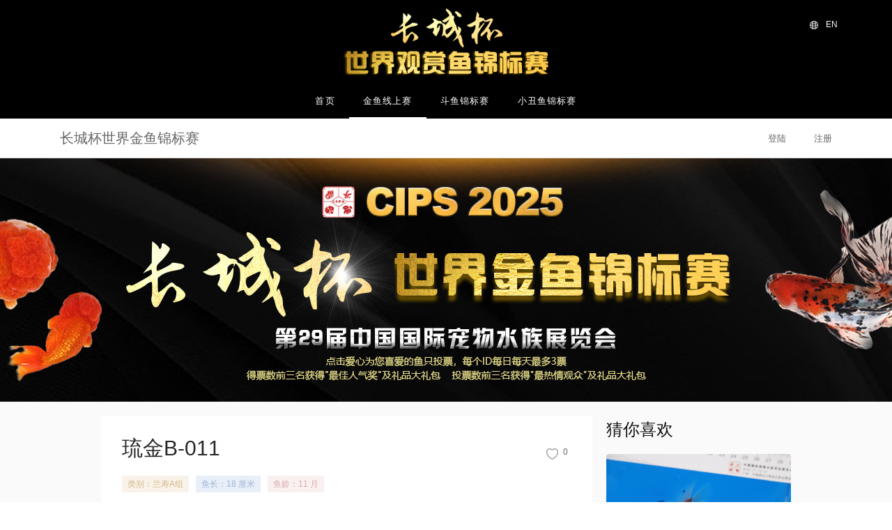

--- FILE ---
content_type: text/html;charset=UTF-8
request_url: https://member.chgie.com/goldfish/info.htm?id=394
body_size: 7934
content:
<!DOCTYPE html>
<html lang="en">

<head>
    <meta charset="UTF-8">
    <meta name="viewport" content="width=device-width, initial-scale=1.0">
    <link rel="icon" href="//sc.chgie.com/cips/favicon.ico" type="image/ico" />
	<link rel="shortcut icon" href="//sc.chgie.com/cips/favicon.ico" />
	<link rel="bookmark icon" href="//sc.chgie.com/cips/favicon.ico" />
    <title>鱼赛-琉金B-011</title>
    <link rel="stylesheet" href="//sc.chgie.com/aqua/aquacn2021/css/style.css">
    <link rel="stylesheet" href="//sc.chgie.com/aqua/aquacn2021/css/matchdetail.css">
    <link rel="stylesheet" href="//sc.chgie.com/aqua/aquacn2021/css/layer_content.css">
    <link rel="stylesheet" type="text/css" href="//sc.chgie.com/sc/chgie/js/layui2.5.6/css/layui.css" />
	<script type="text/javascript">

		//var goldfishClass=new Array("请选择","鲫形鱼组","狮头A组","狮头B组","琉金组","兰寿A组","兰寿B组","鹤顶红组","龙睛组","龙睛蝶尾A组","龙睛蝶尾B组","水泡眼组","虎头组","猫狮组","丹凤组","鹅头组","绒球组","珍珠鳞组","开放组");
		//var goldfishClass=new Array("请选择","鲫形鱼组","狮头A组","狮头B组","琉金组","兰寿A组","兰寿B组","鹤顶红组","龙睛组","龙睛蝶尾A组","龙睛蝶尾B组","水泡眼组","虎头组","猫狮组","丹凤组","鹅头组","绒球组","珍珠鳞组","开放组");
		// eventId==28  var goldfishClass=new Array("请选择","鲫形鱼组","狮头A组","狮头B组","短尾狮组","琉金组","兰寿A组","兰寿B组","鹤顶红组","龙睛组","龙睛蝶尾组","水泡眼组","虎头组","蛋凤组","鹅头组","绒球组","珍珠鳞组","开放组");
		var goldfishClass=new Array("请选择","鲫形鱼组","狮头A组","狮头B组","短尾狮组","琉金组","兰寿A组","兰寿B组","鹤顶红组","龙睛组","龙睛蝶尾组","水泡眼组","虎头组","蛋凤组","鹅头组","绒球组","珍珠鳞组","开放组");
	</script>
</head>
<body>
    <header class="header">
        <div class="header_box">
            <div class="menuicon" id="spMenuOpen">
                <div><span class="top"></span><span class="middle"></span><span class="bottom"></span></div>
            </div>
            <h1 class="header_box_tit">
                <a class="header_tit_logo" href="//2021.aqua.cipscom.com/"><img src="//sc.chgie.com/aqua/aquacn2021/images/logo.png" /></a>
                <a class="header_tit_logo_mini" href="//2021.aqua.cipscom.com/"><img src="//sc.chgie.com/aqua/aquacn2021/images/logo-mini.png" /></a>
            </h1>
            <nav class="header__inner__sub-nav">
                <ul>
                    <li class="header__inner__sub-nav__lang">
                        <div class="header__inner__sub-nav__lang__current">
                            <a href="//aquaen.cipscom.com/">
                                <img src="//sc.chgie.com/aqua/aquacn2021/images/lang.png" class="icon" />
                                <span>EN</span>
                            </a>
                        </div>
                    </li>
                </ul>
            </nav>
        </div>
        <nav class="header__nav" id="fixMenu">
            <div class="header__nav__hide">
                <a href="/">
                    <img src="//sc.chgie.com/aqua/aquacn2021/images/logo-mini.png" />
                </a>
            </div>
            <ul>
				<li>
					<a href="//2021.aqua.cipscom.com/">首页</a>
				</li>
				<li>
					<a href="/goldfish/index.htm?eventId="  class="current">金鱼线上赛</a>
				</li>
				<li>
					<a href="https://member.chgie.com/acs/event/info.htm?id=33" class="cicie-sub-ddown">斗鱼锦标赛</a>
				</li>
				<li>
					<a href="https://member.chgie.com/acs/event/info.htm?id=35" class="cicie-sub-ddown">小丑鱼锦标赛</a>
				</li>
				
            </ul>
        </nav>
    </header>
    <div class="sp-menu">
        <div class="sp-menu__footer">
            <div class="sp-menu__footer__box sp-menu__footer__box--lang" style="margin-bottom: 0;border-bottom: 1px solid #333;">
                <div class="current">
                	<a href="/login.htm?r=/goldfish/index.htm?eventId=22">登陆</a>
                </div>
                <div class="lang-link">
                    <a href="/register.htm?r=/goldfish/index.htm?eventId=22">注册</a>
                </div>
            </div>
        </div>
        <div class="sp-menu__inner">
			<!-- div class="sp-menu__inner__contents">
				<div class="sp-menu__inner__contents__box__content">
					<a href="/goldfish/index.htm?eventId="   class="cicie-sub-ddown">金鱼线上赛</a>
				</div>
			</div>
			<div class="sp-menu__inner__contents">
				<div class="sp-menu__inner__contents__box__content">
					<a href="//2021.aqua.cipscom.com/longyu.htm"   class="cicie-sub-ddown">龙鱼锦标赛</a>
				</div>
			</div>
			<div class="sp-menu__inner__contents">
				<div class="sp-menu__inner__contents__box__content">
					<a href="//2021.aqua.cipscom.com/huyu.htm"   class="cicie-sub-ddown">世界虎鱼锦标赛</a>
				</div>
			</div>
			<div class="sp-menu__inner__contents">
				<div class="sp-menu__inner__contents__box__content">
					<a href="//2021.aqua.cipscom.com/hongyu.htm"   class="cicie-sub-ddown">魟鱼锦标赛</a>
				</div>
			</div>
			<div class="sp-menu__inner__contents">
				<div class="sp-menu__inner__contents__box__content">
					<a href="//2021.aqua.cipscom.com/kongqueyu.htm"   class="cicie-sub-ddown">孔雀鱼锦标赛</a>
				</div>
			</div>
			<div class="sp-menu__inner__contents">
				<div class="sp-menu__inner__contents__box__content">
					<a href="//2021.aqua.cipscom.com/douyu.htm"   class="cicie-sub-ddown">斗鱼锦标赛</a>
				</div>
			</div>
			<div class="sp-menu__inner__contents">
				<div class="sp-menu__inner__contents__box__content">
					<a href="//2021.aqua.cipscom.com/yixingyu.htm"   class="cicie-sub-ddown">异型鱼锦标赛</a>
				</div>
			</div>
			<div class="sp-menu__inner__contents">
				<div class="sp-menu__inner__contents__box__content">
					<a href="//2021.aqua.cipscom.com/guanshangxia.htm"   class="cicie-sub-ddown">观赏虾锦标赛</a>
				</div>
			</div-->
			<div class="sp-menu__inner__contents">
				<div class="sp-menu__inner__contents__box__content">
					<a href="/goldfish/index.htm?eventId="   class="cicie-sub-ddown">金鱼线上赛</a>
				</div>
			</div>
			<div class="sp-menu__inner__contents">
				<div class="sp-menu__inner__contents__box__content">
					<a href="https://member.chgie.com/acs/event/info.htm?id=33"   class="cicie-sub-ddown">斗鱼锦标赛</a>
				</div>
			</div>
			<div class="sp-menu__inner__contents">
				<div class="sp-menu__inner__contents__box__content">
					<a href="https://member.chgie.com/acs/event/info.htm?id=35"   class="cicie-sub-ddown">小丑鱼锦标赛</a>
				</div>
			</div>
        </div>
        <div class="sp-menu__footer">
            <div class="sp-menu__footer__box sp-menu__footer__box--lang">
                <div class="current">
                    <img src="//sc.chgie.com/aqua/aquacn2021/images/lang.png" class="icon" />
                    <span>中文</span>
                </div>
                <div class="lang-link">
                    <a href="//aquaen.cipscom.com/">ENGLISH</a>
                </div>
            </div>
        </div>
    </div>

    <div id="second-nav">
        <ul>
            <li>
                <h2>长城杯世界金鱼锦标赛</h2>
            </li>
            <li><a href="/login.htm?r=/goldfish/index.htm?eventId=22" data-bcup-haslogintext="no">登陆</a></li>
            <li><a href="/register.htm?r=/goldfish/index.htm?eventId=22" data-bcup-haslogintext="no">注册</a></li>
        </ul>
    </div>

	<div class="contents">
		<div class="mainarea">
			<div class="seeventbox">
			    <div class="eventcont">
			        <div class="banner" style="background: #000 url('//sc.chgie.com/aqua/aquacn2021/images/se_ban_jinyu_bg.jpg') center center no-repeat;">
					    <!-- <img src="//sc.chgie.com/u/cms/aquacn/202403/111449288bka.jpg" /> -->
					    <img src="//sc.chgie.com/u/cms/aquacn/202506/16105540j64t.jpg" />
					</div>
				</div>
			</div>
		</div>
	</div>

    <div class="match_box">
        <div class="matchcont_box">
            <!-- 主内容 -->
            <div class="matchcont">
                <div class="title">
                    <div class="thd">
                        <h2>琉金B-011</h2>
                        <div class="t pop_layer">
                            <a href="javascript:;" class="pop_clickbox">
                                <i class="icon_box icon_like" title="投票"></i>
                                <i class="icon_box icon_likeed" title="取消投票"></i>
                                <span id="userVotes">0</span>
                            </a>
                            <!-- <p class="like"><i class="i-icon icon-like" data-pid="14335"></i><span class="num">0</span></p> -->
                        </div>
                    </div>
                    <div class="tag">
                        <span>类别：<script type="text/javascript">document.write(goldfishClass[6])</script></span>
                        <span>鱼长：18 厘米</span>
                        <span>鱼龄：11 月</span>
                    </div>
                </div>

                <!-- <div class="intro">
                    <div class="bd">
                        <p>文字介绍文字介绍文字介绍文字介绍文字介绍文字介绍文字介绍文字介绍文字介绍文字介绍文字介绍文字介绍文字介绍文字介绍</p>
                        <p>文字介绍文字介绍文字介绍文字介绍文字介绍文字介绍文字介绍文字介绍文字介绍文字介绍文字介绍文字介绍文字介绍文字介绍文字介绍文字介绍文字介绍文字介绍文字介绍文字介绍文字介绍文字介绍文字介绍文字介绍文字介绍文字介绍文字介绍文字介绍文字介绍文字介绍文字介绍文字介绍文字介绍文字介绍文字介绍文字介绍文字介绍文字介绍文字介绍文字介绍文字介绍文字介绍文字介绍文字介绍文字介绍文字介绍文字介绍文字介绍文字介绍文字介绍文字介绍文字介绍文字介绍文字介绍文字介绍文字介绍文字介绍文字介绍文字介绍文字介绍文字介绍文字介绍文字介绍文字介绍文字介绍文字介绍文字介绍文字介绍文字介绍文字介绍文字介绍文字介绍文字介绍文字介绍文字介绍文字介绍文字介绍文字介绍文字介绍文字介绍文字介绍文字介绍文字介绍文字介绍文字介绍文字介绍文字介绍文字介绍文字介绍文字介绍文字介绍文字介绍文字介绍文字介绍文字介绍文字介绍文字介绍文字介绍文字介绍文字介绍文字介绍文字介绍文字介绍文字介绍文字介绍文字介绍文字介绍文字介绍文字介绍文字介绍文字介绍文字介绍文字介绍文字介绍文字介绍文字介绍文字介绍文字介绍文字介绍文字介绍文字介绍文字介绍文字介绍文字介绍文字介绍文字介绍</p>
                    </div>
                </div> -->

                <div class="box-center">
                    <video width="100%" height="" muted="muted" autoplay="autoplay" controls="controls" src="//sc.chgie.com/eims/upload/202111/23210455ulob.mp4" __idm_id__="162369537"></video>
                    <img src="//sc.chgie.com/eims/upload/202111/23210433shf2.jpg" alt="">
                    <img src="//sc.chgie.com/eims/upload/202111/232104334ndj.jpg" alt="">
                    <img src="//sc.chgie.com/eims/upload/202111/23210433hrby.jpg" alt="">
                    <img src="//sc.chgie.com/eims/upload/202111/23210433rfxz.jpg" alt="">
                    <!-- <p>文字介绍文字介绍文字介绍</p> -->
                </div>
                <!-- <div class="eventvote">
                    <div class="eventvotecon">
                        <form action="" class="layui-form">
                            <input type="checkbox" name="like[write]" lay-skin="primary" title="最佳头型">
                            <input type="checkbox" name="like[read]" lay-skin="primary" title="最佳身型">
                            <input type="checkbox" name="like[game]" lay-skin="primary" title="最佳纹路">
                            <input type="checkbox" name="like[color]" lay-skin="primary" title="最佳颜色">
                            <p><button type="button" class="layui-btn updatebt">立即投票</button></p>
                        </form>
                    </div>
                </div> -->
            </div>

            <!-- 侧边 -->
            <div class="match_sidebar">

                <div class="self-info">

                    <div class="">
                        <div class="group_hd">
                            <h2 class="group_title">猜你喜欢</h2>
                        </div>
                        <div class="group_bd cf">
                            <div class="group_itembox pic_short">
								<!-- <div class="list_item">
                                    <a href="https://online.cipscom.com/" target="_blank" class="itemimg">
                                        <img class="itemimg_pc" data-original="//aqua.cipscom.com/u/cms/aquacn2021/202111/04143242icik.jpg" src="//aqua.cipscom.com/u/cms/aquacn2021/202111/04143242icik.jpg" alt="线上展会 11月17-20日   style="display: block;">
                                        <div class="item_group">线上展会 11月17-20日</div>
                                    </a>
                                </div> -->
                                <div class="list_item">
                                    <a href="info.htm?id=23" class="itemimg">
                                        <img class="itemimg_pc" data-original="//sc.chgie.com/eims/upload/202110/240939116eru.jpeg" alt="水泡-002" video="//sc.chgie.com/eims/upload/202110/24093926yv6x.mp4">
                                        <div class="item_group"><script type="text/javascript">document.write(goldfishClass[13])</script>：水泡-002</div>
                                    </a>
                                    <div class="txt_two">
                                        <a href="info.htm?id=23" class="item_title title_two bold" title="水泡-002">水泡-002</a>
                                    </div>
                                </div>
                                <div class="list_item">
                                    <a href="info.htm?id=42" class="itemimg">
                                        <img class="itemimg_pc" data-original="//sc.chgie.com/eims/upload/202110/25185400gcst.jpeg" alt="绒球-006" video="//sc.chgie.com/eims/upload/202110/25185422crnx.mp4">
                                        <div class="item_group"><script type="text/javascript">document.write(goldfishClass[17])</script>：绒球-006</div>
                                    </a>
                                    <div class="txt_two">
                                        <a href="info.htm?id=42" class="item_title title_two bold" title="绒球-006">绒球-006</a>
                                    </div>
                                </div>
                                <div class="list_item">
                                    <a href="info.htm?id=58" class="itemimg">
                                        <img class="itemimg_pc" data-original="//sc.chgie.com/eims/upload/202110/31092239gelt.jpg" alt="兰寿A-004" video="//sc.chgie.com/eims/upload/202110/31092544rlmu.mp4">
                                        <div class="item_group"><script type="text/javascript">document.write(goldfishClass[11])</script>：兰寿A-004</div>
                                    </a>
                                    <div class="txt_two">
                                        <a href="info.htm?id=58" class="item_title title_two bold" title="兰寿A-004">兰寿A-004</a>
                                    </div>
                                </div>
                                <div class="list_item">
                                    <a href="info.htm?id=63" class="itemimg">
                                        <img class="itemimg_pc" data-original="//sc.chgie.com/eims/upload/202111/01073940ovli.jpg" alt="兰寿B-003" video="//sc.chgie.com/eims/upload/202111/01074032b75e.mp4">
                                        <div class="item_group"><script type="text/javascript">document.write(goldfishClass[12])</script>：兰寿B-003</div>
                                    </a>
                                    <div class="txt_two">
                                        <a href="info.htm?id=63" class="item_title title_two bold" title="兰寿B-003">兰寿B-003</a>
                                    </div>
                                </div>
                                <div class="list_item">
                                    <a href="info.htm?id=68" class="itemimg">
                                        <img class="itemimg_pc" data-original="//sc.chgie.com/eims/upload/202111/01211720zx6x.jpg" alt="兰寿B-007" video="//sc.chgie.com/eims/upload/202111/01211808nips.mp4">
                                        <div class="item_group"><script type="text/javascript">document.write(goldfishClass[12])</script>：兰寿B-007</div>
                                    </a>
                                    <div class="txt_two">
                                        <a href="info.htm?id=68" class="item_title title_two bold" title="兰寿B-007">兰寿B-007</a>
                                    </div>
                                </div>
                            </div>
                        </div>
                    </div>

                </div>
            </div>
            <!--侧边结束-->
        </div>
    </div>
    <div class="match_botton">
    </div>
    <footer class="footer">
        <div class="footer__copyrights">
            <div class="footer_copyrights">
                <small>©2026 长城国际展览有限责任公司</small>
            </div>
        </div>
        <div class="footer__under">
            <div class="footer__under__inner">
                <a href="//2021.aqua.cipscom.com/">
                    <img src="//sc.chgie.com/aqua/aquacn2021/images/logo-mini.png">
                </a>
                <small><span><a href="//www.cipscom.com/">©CIPS2026</a></span><span><a href="//www.chgie.com/">©GIE</a></span></small>
            </div>
        </div>
    </footer>
    
</body>
<script src="//sc.chgie.com/cips/js/jquery.min.js"></script>
<script src="//sc.chgie.com/aqua/aquacn2021/js/jquery.lazyload.min.js"></script>
<script type="text/javascript" src="//sc.chgie.com/chgieAdmin/layui/layui.js?t=1"></script>
<script src="//sc.chgie.com/aqua/aquacn2021/js/script.js" charset="utf-8"></script> 

<script>
    var wid=394;
    var eventId=22;
    var userVotes=0
    layui.use(['layer', 'laydate', 'form'], function() {
        var layer = layui.layer,
            form = layui.form,
            laydate = layui.laydate;
        form.render();
        jQuery(".updatebt").click(function() {

            layer.confirm('每天最多给三个参赛者投票，确认抽票吗？', {
                icon: 3,
                title: '提示'
            }, function(index) {
                //do something
                layer.close(index);
                layer.msg('投票成功！');
            });
        });
        
        jQuery(".icon_like").click(function() {
			layer.confirm('投票需要会员登录', {btn: ['确认', '取消']}, function(index, layero){
				location.href="/login.htm?r="+location.pathname+location.search;
			});
			return false;
			jQuery.ajax({type: 'POST',url: '/acs/userVote/vote.htm',data: {votes:wid,eventId:eventId},async: false,dataType:'text',
  				success: function (rs) {
  					if(rs=='limit'){
  						layer.msg('您今天已经投完三票，请明天再来！');
  						return false;
  					}
  					if(rs=='success'){
				        $("icon_like").show();
				        $("icon_likeed").hide();
						$(".pop_clickbox").addClass("pop_clickboxed");
						userVotes=userVotes+1;
						$("#userVotes").text(userVotes);
						
						layer.msg('感谢您的投票！');
  		          	}
  				}
  		  	});
        });
        
        jQuery(".icon_likeed").click(function() {
			layer.confirm('投票需要会员登录', {btn: ['确认', '取消']}, function(index, layero){
				location.href="/login.htm?r="+location.pathname+location.search;
			});
			return false;
			layer.confirm('已经为它投票了，确定取消吗？', {icon: 3, title:'要取消投票吗？'}, function(index){
				jQuery.ajax({type: 'POST',url: '/acs/userVote/cancel.htm',data: {votes:wid,eventId:eventId},async: false,dataType:'text',
	  				success: function (rs) {
	  					if(rs=='success'){
	  						layer.close(index);
    				        $("icon_likeed").show();
    				        $("icon_like").hide();
							$(".pop_clickbox").removeClass("pop_clickboxed");
							userVotes=userVotes-1;
							$("#userVotes").text(userVotes);
	  		          	}
	  				}
	  		  	});
			});
        });
    });
</script>
<script>
    $(".pop_layer_bd").hover(function() {}, function() {
        $(".pop_layer_bd").removeClass("ani_pop_layer_hover");
        $(".pop_layer_bd").removeAttr("style");
    });

    $(function() {
        $("img.itemimg_pc").lazyload({
            placeholder: "[data-uri]",
            //用图片提前占位
            // placeholder,值为某一图片路径.此图片用来占据将要加载的图片的位置,待图片加载时,占位图则会隐藏
            effect: "fadeIn"
        });
        $("icon_likeed").hide();
    });
</script>


</html>

--- FILE ---
content_type: text/css
request_url: https://sc.chgie.com/aqua/aquacn2021/css/style.css
body_size: 8462
content:
html{background-color:#fff;color:#666;_text-overflow:ellipsis;font-size:62.5%}*{margin:0;padding:0}body,button,input,select,textarea{font:12px/1.5 numFont, PingFangSC-Regular, Tahoma, Microsoft Yahei, sans-serif;_font-size:62.5%}a{text-decoration:none;cursor:pointer}a:active,a:visited{outline:0 none}a:hover{outline:0 none;text-decoration:none}b,cite,code,em,i,small,th{font-size:1em;font-style:normal;font-weight:500}button,input,select,textarea{box-sizing:content-box;outline:0 none;font-size:1em}button,input[type=button],input[type=submit]{border:0;background-color:transparent;cursor:pointer}button::-moz-focus-inner,button::-moz-focus-outer,input::-moz-focus-inner,input::-moz-focus-outer{margin:0;padding:0;border:0}input[type=search]{-webkit-appearance:textfield}input:focus::-webkit-input-placeholder{color:transparent}input::-ms-clear{display:none}textarea{overflow-y:auto;resize:vertical}table{border-collapse:collapse;border-spacing:0}th{text-align:inherit}fieldset,iframe,img{border:0}img{-ms-interpolation-mode:bicubic;display:inline-block}img::shadow div{border:none !important}iframe{display:block}ol,ul{list-style:none}li{vertical-align:top}q:after,q:before{content:""}.cf:after,.cf:before{display:table;content:""}.cf:after{clear:both}.cf{*zoom:1}body{word-break:break-all}a{color:#111}a:active,a:hover{color:#ff5c38}.none{display:none !important}.hidden{visibility:hidden}.clear{height:0;clear:both;font-size:0}.clearfix{*zoom:1}.clearfix:after,.clearfix:before{display:table;content:" "}.clearfix:after{clear:both}.hl{color:#ff5c38}.mask_layer{z-index:999;position:fixed;_position:absolute;top:0;left:0;width:100%;height:100%;background:#000;filter:alpha(opacity=50);opacity:0.5}@-webkit-keyframes fadeIn{0%{opacity:0}to{opacity:1}}@keyframes fadeIn{0%{opacity:0}to{opacity:1}}@media (-ms-high-contrast: none), screen and (-ms-high-contrast: active){a:active{background-color:transparent}}@media (max-width: 1789px){body{min-width:1580px}}@media (max-width: 1549px){body{min-width:1260px}}@media (max-width: 1280px){body{min-width:1030px}}@media (max-width: 768px){body{min-width:320px}}@-webkit-keyframes headNavShow{0%{max-height:230px}to{max-height:830px}}@keyframes headNavShow{0%{max-height:230px}to{max-height:830px}}article,aside,details,figcaption,figure,footer,header,main,menu,nav,section{display:block}summary{display:block;display:list-item}small{font-size:80%}[hidden],template{display:none}abbr[title]{border-bottom:1px dotted;text-decoration:none}a{background-color:transparent;-webkit-text-decoration-skip:objects}a:active,a:hover{outline-width:0}code,kbd,pre,samp{font-family:monospace, monospace}b,strong{font-weight:bolder}dfn{font-style:italic}mark{background-color:#ff0;color:#000}sub{font-size:75%;line-height:0;position:relative}sup{font-size:75%;line-height:0;position:relative;top:-0.5em}input{border-radius:0}[aria-controls],[role=button],[type=button],[type=reset],[type=submit],button{cursor:pointer}[aria-disabled],[disabled]{cursor:default}[type=number]{width:auto}[type=search]{-webkit-appearance:textfield;outline-offset:-2px}[type=search]::-webkit-search-cancel-button,[type=search]::-webkit-search-decoration{-webkit-appearance:none}textarea{overflow:auto;resize:vertical}.slick-list,svg:not(:root){overflow:hidden}button,input,optgroup,select,textarea{font:inherit}optgroup{font-weight:700}[type=button]::-moz-focus-inner,[type=reset]::-moz-focus-inner,[type=submit]::-moz-focus-inner,button::-moz-focus-inner{border-style:0;padding:0}[type=button]::-moz-focus-inner,[type=reset]::-moz-focus-inner,[type=submit]::-moz-focus-inner,button:-moz-focusring{outline:ButtonText dotted 1px}[type=reset],[type=submit],button,html [type=button]{-webkit-appearance:button}button,select{text-transform:none}button,input,select,textarea{background-color:transparent;border-style:none;color:inherit}select::-ms-expand{display:none}select::-ms-value{color:currentColor}legend{border:0;color:inherit;display:table;max-width:100%;white-space:normal}::-webkit-file-upload-button{-webkit-appearance:button;font:inherit}img{border-style:none}html{font-size:62.75%}::-moz-selection,::selection{background:#009395;color:#fff}body{padding:0;margin:0;max-width:100vw;overflow-x:hidden;background:#f5f5f5;word-wrap:break-word;font-weight:500;font-family:PingHei, STHeitiSC-Light, "Helvetica Neue", Helvetica, Arial, "Microsoft yahei", "微软雅黑", "Lucida Grande", "Lucida Sans Unicode", Verdana, sans-serif}.tag,.tags a{font-family:"Yu Gothic", Hiragino Kaku Gothic ProN, Arial, Meiryo, sans-serif}*{-webkit-box-sizing:content-box;box-sizing:content-box}#second-nav,.detail,.slide-menu,.sp-menu,footer,header{-webkit-box-sizing:border-box;box-sizing:border-box}#second-nav *,.detail *,.slide-menu *,.sp-menu *,footer *,header *{-webkit-box-sizing:border-box;box-sizing:border-box}li{display:block}@media (min-width: 1000px){.pc_none{display:none}}@media (max-width: 1000px){html.shop__map{height:100%;overflow:hidden}body{min-width:0}body.shop__map{height:100%;overflow:hidden}header{z-index:1;position:relative}.tab_none{display:none}#global{min-width:0 !important}}.info{display:flex;-ms-flex-pack:justify;justify-content:space-between;-ms-flex-wrap:wrap;flex-wrap:wrap;-webkit-box-align:center;-ms-flex-align:center;align-items:center;padding:10px 0}.favo{display:-webkit-box;display:-ms-flexbox}.info .author{display:-webkit-box;display:-ms-flexbox;display:flex;-webkit-box-align:center;-ms-flex-align:center;align-items:center;color:#5c5c5c;font-size:13px;font-size:1.3rem}.info .author img{margin-right:12px;border-radius:100%}@media (max-width: 600px){.info .author{font-size:11px;font-size:1.1rem}.info .author img{margin-right:6px;width:30px;height:30px}}.favo{display:flex;-ms-flex-pack:justify;justify-content:space-between;-webkit-box-align:center;-ms-flex-align:center;align-items:center}.favo svg{fill:#ed4453;width:15px;height:15px;margin-right:4px}.header{position:relative;z-index:1100}.header a:hover{color:#fff}@media (max-width: 1000px){.header{position:fixed;left:0;top:0;width:100%;z-index:1100}}.header_box{position:relative;display:-webkit-box;display:-ms-flexbox;display:flex;-webkit-box-pack:center;-ms-flex-pack:center;justify-content:center;-webkit-box-align:center;-ms-flex-align:center;align-items:center;height:120px;background-color:#000}@media (max-width: 1000px){.header_box{height:62px;background-color:rgba(0,0,0,0.95)}}.header_box_tit{position:static;width:auto;margin:auto}.header_box_tit a{display:block}.header_box_tit svg{display:block;fill:#fff;width:118px;height:36px}.header_box_tit .header_tit_logo{display:block}.header_box_tit .header_tit_logo_mini{display:none}@media (max-width: 1000px){.header_box_tit .header_tit_logo{display:none}.header_box_tit .header_tit_logo_mini{display:block}}.header__inner__sub-nav{position:absolute;top:0;right:28px}.header__inner__sub-nav>ul{display:-webkit-box;display:-ms-flexbox;display:flex}.header__inner__sub-nav>ul li{position:relative}.header__inner__sub-nav>ul li a,.header__inner__sub-nav>ul li span{color:white;font-size:12px;text-decoration:none;display:inline-block;padding:14px 28px}.header__inner__sub-nav>ul li div{color:white;font-size:12px;text-decoration:none;display:inline-block;padding:14px 0}@media (max-width: 1000px){.header__inner__sub-nav{display:none}.header__inner__sub-nav{position:absolute;top:0;right:0}}.header__inner__sub-nav>ul li.header__inner__sub-nav__lang span{padding:0 8px;vertical-align:top}.header__inner__sub-nav__lang{display:-webkit-box;display:-ms-flexbox;display:flex;-webkit-box-align:center;-ms-flex-align:center;align-items:center;position:relative;cursor:pointer}.header__inner__sub-nav__lang img.icon{width:12px;height:12px}.header__inner__sub-nav__lang img.toggle{width:8px;height:4px;position:absolute;top:50%;right:6px;-webkit-transform:translateY(-50%);transform:translateY(-50%);fill:transparent;stroke:#fff}.header__inner__sub-nav__lang form select{display:block;padding-top:0;padding-bottom:0;margin-left:12px;padding-right:24px;position:relative;z-index:2;color:#666;font-size:11px;font-size:1.1rem}.header__inner__sub-nav__lang .header__inner__sub-nav__lang__current{padding-left:14px;padding-right:14px}@media (max-width: 1000px){.header__inner__sub-nav__lang img.icon{display:none}.header__inner__sub-nav__lang .header__inner__sub-nav__lang__current{padding-right:8px;padding-top:21px}}.header__nav{background-color:#000}@media (max-width: 1000px){.header__nav{display:none}}.header__nav__hide,.header__nav__hide__lang,.header__nav__hide__search{display:none}.header__nav__hide a{display:block}.header__nav ul{display:-webkit-box;display:-ms-flexbox;-webkit-box-pack:center}.header__nav.fixed{display:-webkit-box;display:-ms-flexbox;-webkit-box-pack:center;display:flex;-ms-flex-pack:center;justify-content:center;-webkit-box-align:center;-ms-flex-align:center;align-items:center;position:fixed;left:0;top:0;width:100%;z-index:1200;border:none}.header__nav.fixed .header__nav__hide{display:block;margin-right:20px}.header__nav ul{display:flex;-ms-flex-pack:center;justify-content:center;-webkit-box-align:center;-ms-flex-align:center;align-items:center}.header__nav ul li a{display:-webkit-box;display:-ms-flexbox;display:flex;-webkit-box-pack:center;-ms-flex-pack:center;justify-content:center;-webkit-box-align:center;-ms-flex-align:center;align-items:center;height:50px;padding:0 20px;color:#fff;text-decoration:none;font-size:13px;font-size:1.3rem;font-family:sans-serif;letter-spacing:.09em;position:relative;text-align:center}.header__nav ul li a:after{content:"";width:100%;height:0;background-color:#fff;position:absolute;left:0;bottom:0;display:block}.header__nav ul li a.current:after,.header__nav ul li a.open:after,.header__nav ul li a:hover:after{height:2px}.header__nav ul li .en{width:100%;position:absolute;display:block;color:#fff}.header__nav ul li .ja{width:100%;position:absolute;display:block;color:#fff;opacity:0;color:#fff;font-size:.9em;letter-spacing:0}@media (max-width: 1000px){.header__nav.fixed{display:none}}@media (max-width: 1000px){.header__nav.fixed .header__nav__hide{display:none}}#global #first ul{font-size:0;line-height:0;padding:0;list-style-type:none}#global #first ul li{font-size:0;line-height:0;padding:0;list-style-type:none}.header__nav ul li a:hover .en{opacity:0}.header__nav ul li a:hover .ja{opacity:1}.header__nav ul li svg{fill:#fff}.header__nav ul li button svg{fill:transparent;stroke:#fff}.img-box__label,.slide-menu .title-box,.text-box{font-family:sans-serif}a img{border:none}@media (max-width: 1000px){.menuicon{position:absolute;left:15px;top:20px}.menuicon div{display:block;width:20px;height:18px;position:relative}.menuicon div span{background:#fff;display:inline-block;vertical-align:middle;height:2px;width:20px;border-radius:3px;position:absolute;top:50%;left:0;-webkit-transform:translateY(-50%);transform:translateY(-50%);-webkit-transition:all .25s linear;transition:all 0.25s linear}.menuicon div span.top{top:0;-webkit-transform:translateY(0);transform:translateY(0)}.menuicon div span.bottom{top:auto;bottom:0;-webkit-transform:translateY(0);transform:translateY(0)}.menuicon.anim span.top{top:50%;-webkit-transform:translateY(-50%) rotate(45deg);transform:translateY(-50%) rotate(45deg)}.menuicon.anim span.middle{opacity:0;-webkit-transform:translate(-100%, -50%);transform:translate(-100%, -50%)}.menuicon.anim span.bottom{top:auto;bottom:50%;-webkit-transform:translateY(50%) rotate(-45deg);transform:translateY(50%) rotate(-45deg)}}.footer__under,.sp-menu__inner__contents__box__content a:after{background-position:center;background-repeat:no-repeat}#link_holiday,#staff_area{min-width:1020px}.sp-menu{visibility:hidden;background-color:#1a1a1a;color:#fff;position:fixed;top:62px;left:0;height:calc(100vh - 50px);width:100%;overflow-x:hidden;overflow-y:scroll;z-index:2100}.sp-menu.open{visibility:visible}.sp-menu a,.sp-menu span{color:#fff;text-decoration:none;font-size:14px;font-size:1.4rem}.sp-menu__inner__contents__title{border-bottom:1px solid #333;font-size:14px;font-size:1.4rem;position:relative;padding:20px 24px}@media (max-width: 600px){.sp-menu__inner__contents__title{padding-left:12px;padding-right:12px;font-family:"Yu Gothic", Hiragino Kaku Gothic ProN, Arial, Meiryo, sans-serif}}.footer__copyrights__inner small,.footer__sns-links__title,.footer__under__inner small{font-family:sans-serif}.sp-menu__inner__contents__title:after,.sp-menu__inner__contents__title:before{content:"";display:block;background-color:#fff;position:absolute;top:50%;right:24px;-webkit-transform:translateY(-50%);transform:translateY(-50%);-webkit-transform-origin:center;transform-origin:center;width:2px;height:11px;-webkit-transition:all .25s linear;transition:all 0.25s linear}.sp-menu__inner__contents__title:after{-webkit-transform:translateY(-50%) rotate(90deg);transform:translateY(-50%) rotate(90deg)}.sp-menu__inner__contents__title.anim{background-color:#333}.sp-menu__inner__contents__title.anim:before{-webkit-transform:translateY(-50%) rotate(90deg);transform:translateY(-50%) rotate(90deg)}.sp-menu__inner__contents__title.anim:after{opacity:0}.sp-menu__inner__contents__title svg{width:176.67px;height:18.8px;fill:#fff}.sp-menu__inner__contents__title span{display:inline-block;margin-left:10px;font-size:10px;font-size:1rem}.sp-menu__inner__contents__box__content a{display:block;position:relative;border-bottom:1px solid #333;padding:20px 24px}.sp-menu__inner__contents__box__content a:after{content:"";display:block;width:8px;height:14px;position:absolute;top:50%;right:20px;background-size:contain;-webkit-transform:translateY(-50%);transform:translateY(-50%)}@media (max-width: 600px){.sp-menu__inner__contents__box__content a{padding-left:12px;padding-right:12px}}.sp-menu__inner__contents__box__content--slide{padding-top:20px;padding-left:24px;padding-right:24px}.sp-menu__inner__contents__box__content--slide .text-box{font-size:13px;font-size:1.3rem;line-height:1.6rem;margin-bottom:0}.sp-menu__inner__contents__box__content--slide .time-box{font-size:9px;font-size:.9rem;letter-spacing:.15rem;margin-top:8px;color:#999}.sp-menu__inner__contents__box__content--slide .link{margin-left:-24px;margin-right:-24px}.sp-menu__inner__contents__box__content--slide .link__button{width:100%}.sp-menu__inner__contents__box__content--slide>.swiper-scrollbar{position:relative;bottom:0;margin-top:30px;margin-bottom:4px}.sp-menu__inner__contents__box__content--slide .swiper-scrollbar-drag{background-color:#fff;border-radius:9999px;height:8px}.sp-menu__inner__contents__box--white{background-color:#fff}.sp-menu__inner__contents__box--white .sp-menu__inner__contents__box__content a{color:#333}.sp-menu__inner__contents__box--white .sp-menu__inner__contents__box__content a:after{background-image:url(/asset/img/icon-right-arrow-dark.png)}.sp-menu__footer__box{border-bottom:1px solid #4d4d4d;padding:14px 24px}@media (max-width: 600px){.sp-menu__footer__box{padding-left:12px;padding-right:12px}}.sp-menu__footer__box__content a{display:block;padding-top:10px;padding-bottom:10px}.sp-menu__footer__box__content svg{fill:#fff;max-width:27px;max-height:25px}.sp-menu__footer__box__content--sns a{display:inline-block;margin-right:20px}.sp-menu__footer__box__title{padding-top:10px}.sp-menu__footer__box--lang{display:-webkit-box;display:-ms-flexbox;display:flex;-webkit-box-align:center;-ms-flex-align:center;align-items:center;margin-bottom:80px;border-bottom:none;font-size:11px;font-size:1.1rem}.sp-menu__footer__box--lang .current{display:-webkit-box;display:-ms-flexbox;display:flex;-webkit-box-align:center;-ms-flex-align:center;align-items:center;margin-right:50px}.sp-menu__footer__box--lang .current img{width:16px;height:16px;margin-right:8px}.sp-menu__footer__box--lang .lang-link a{font-size:11px;font-size:1.1rem;color:#666;padding-right:10px}.sp-menu__footer__box--lang .lang-link a+a{padding-left:10px;border-left:1px solid #666}.sp-menu .swiper-container{height:auto}.sp-menu .swiper-slide{background-color:transparent;height:auto;text-align:left}.sp-menu__inner__contents__box{visibility:hidden;height:0;overflow:hidden}.sp-menu__inner__contents__box.open{visibility:visible;height:auto}.footer{background-color:#0a0a0f;color:#fff;text-align:left}.footer a,.footer span{color:#fff;text-decoration:none}.footer a:hover{color:#f0aa00}@media (min-width: 1000px){.footer{padding-left:72px;padding-right:72px}}@media (max-width: 1000px){.footer{padding-left:12px;padding-right:12px}}.footer__copyrights{background-color:#161616;padding:20px 0}@media (min-width: 1000px){.footer__copyrights{margin-left:-72px;margin-right:-72px}}@media (max-width: 1000px){.footer__copyrights{margin-left:-12px;margin-right:-12px;padding-left:12px;padding-right:12px}}.footer_copyrights{display:-webkit-box;display:-ms-flexbox;display:flex;-webkit-box-pack:justify;-ms-flex-pack:justify;-webkit-box-align:center;-ms-flex-align:center;align-items:center;justify-content:center;width:100%;max-width:1420px;margin:0 auto}.footer_copyrights ul{display:-webkit-box;display:-ms-flexbox;display:flex;-webkit-box-align:center;-ms-flex-align:center;align-items:center}.footer_copyrights ul li{list-style:none;position:relative}.footer_copyrights ul li:after{content:"";width:1px;height:10px;background-color:#fff;position:absolute;top:50%;right:0;-webkit-transform:translateY(-50%);transform:translateY(-50%)}.footer_copyrights ul li:nth-of-type(1):after{height:18px}.footer_copyrights ul li a{font-size:11px;font-size:1.1rem;display:block;padding:0 30px}.footer_copyrights ul li span{font-size:18px;font-size:1.8rem;padding:0 30px;display:block}.footer_copyrights small{display:-webkit-box;display:-ms-flexbox;display:flex;font-size:13px;font-size:1.3rem}@media (max-width: 1000px){.footer__copyrights__inner{display:block;padding-left:24px;padding-right:24px}}@media (max-width: 600px){.footer__copyrights__inner{padding-left:12px;padding-right:12px}}@media (max-width: 1000px){.footer__copyrights__inner ul{display:block;padding-left:0;margin-bottom:64px}.footer__copyrights__inner ul li:after{display:none}}@media (max-width: 600px){.footer__copyrights__inner ul li{margin-bottom:10px}}@media (max-width: 1000px){.footer__copyrights__inner ul li a{padding:2px 0}}@media (max-width: 1000px){.footer__copyrights__inner ul li span{margin-bottom:8px;padding:0}}@media (max-width: 600px){.footer__copyrights__inner ul li span{margin-bottom:20px;font-size:16px;font-size:1.6rem}}@media (max-width: 1000px){.footer__trigger{font-size:18px;font-size:1.8rem;display:-webkit-box;display:-ms-flexbox;display:flex;-webkit-box-pack:justify;-ms-flex-pack:justify;justify-content:space-between;border-bottom:1px solid #f2f2f2;padding-bottom:4px;margin-bottom:8px}.footer__trigger span{font-family:sans-serif}.footer__trigger span svg{width:19px;height:19px;fill:#f2f2f2}}.footer__under{margin-left:-24px;margin-right:-24px;height:600px;background-image:url(../images/footer_bg.jpg);background-size:cover;position:relative}@media (min-width: 1000px){.footer__under{margin-left:-72px;margin-right:-72px}}@media (max-width: 1000px){.footer__under{margin-left:-12px;margin-right:-12px}}.footer__under__inner{position:absolute;left:0;bottom:0;width:100%;padding:40px 0;color:#fff;text-align:center}.footer__under__inner a{display:inline-block;margin-bottom:20px}.footer__under__inner small{display:-webkit-box;display:-ms-flexbox;display:flex;-webkit-box-pack:center;-ms-flex-pack:center;justify-content:center}.gallery--bg-black h4,.gallery_image p.gallery-static-text span,.icon_title h4,.link_information__advance span,.modal__inner>p,.shop-access__left h4,.staff_text h5{font-family:din-2014, sans-serif}.footer__under__inner small span:nth-of-type(1){margin-right:30px}.footer__under__inner svg{fill:#fff;width:140px;height:42.59px}.footer .sp-menu__inner__contents__box,.footer .sp-menu__inner__contents__title{margin-left:-24px;margin-right:-24px}@media (min-width: 1000px){.footer .sp-menu__inner__contents__box,.footer .sp-menu__inner__contents__title{display:none !important}}.dummy_map{display:block}.footer .sp-menu__inner__contents__box{background-color:#1a1a1a}.footer .sp-menu__inner__contents__box .footer__nav{display:block}.footer .sp-menu__inner__contents__box .footer__nav ul{margin-top:60px;padding-left:24px;padding-right:24px}.footer .sp-menu__inner__contents__box .footer__nav ul li{border:none;margin-bottom:8px}@media (max-width: 600px){.footer .sp-menu__inner__contents__box,.footer .sp-menu__inner__contents__title{margin-left:-12px;margin-right:-12px}.footer .sp-menu__inner__contents__box .footer__nav ul{padding-left:12px;padding-right:12px}}.contents{margin-right:auto;margin-bottom:0;margin-left:auto;padding:0;padding-top:56px}.contents.detail{margin-top:120px}@media (max-width: 1000px){.contents{margin-top:0}.contents.detail{margin-top:120px}.mainarea{min-width:0}}#second-nav ul{display:-webkit-box;display:-ms-flexbox}#second-nav ul li h2{display:-webkit-box;display:-ms-flexbox}#second-nav{background:rgba(255,255,255,0.95);width:100%;overflow-x:scroll;border-bottom:1px solid #dcdcdc;top:62px;position:absolute;left:0;z-index:1100}@media (min-width: 1000px){#second-nav{overflow:hidden;top:171px;padding-left:72px;padding-right:72px}}#second-nav.fixed{position:fixed;top:50px;width:100%}#second-nav ul{list-style:none;display:flex;-webkit-box-align:center;-ms-flex-align:center;align-items:center;padding:14px;width:100%;max-width:1710px;margin-left:auto;margin-right:auto}#second-nav ul li{white-space:nowrap;font-size:13px}@media (min-width: 1000px){#second-nav ul{-webkit-box-pack:end;-ms-flex-pack:end;justify-content:flex-end}#second-nav ul li{margin:0 20px}#second-nav ul li:nth-of-type(1){-ms-flex-item-align:start;align-self:flex-start;width:100%;margin:0}#second-nav ul li:nth-last-of-type(1){margin-right:0}}#second-nav ul li h2{font-weight:500;padding-left:15px;display:flex;-webkit-box-align:center;-ms-flex-align:center;align-items:center}#second-nav ul li h2 span{font-size:10px;margin-left:20px}#second-nav ul li a{text-decoration:none;color:#666}@media (min-width: 1000px){#second-nav ul li h2{padding-left:0}}@media (max-width: 1000px){#second-nav{display:none}#second-nav ul li{padding-right:36px}#second-nav ul li h2{padding-right:33px}#second-nav ul li h2 span{display:inline;vertical-align:middle;margin-left:18px}}@media (max-width: 600px){#second-nav ul{padding:12px 0}#second-nav ul li{padding-right:43px}#second-nav ul li h2{-ms-flex-wrap:wrap;flex-wrap:wrap}#second-nav ul li h2 span{display:block;margin-left:0}#second-nav ul li:nth-last-of-type(1){padding-right:100px}}.contents{margin-right:auto;margin-bottom:0;margin-left:auto;padding:0;padding-top:56px}.contents.detail{margin-top:120px}@media (max-width: 1000px){.contents{margin-top:0}.contents.detail{margin-top:120px}.mainarea{min-width:0}}#second-nav ul{display:-webkit-box;display:-ms-flexbox}#second-nav ul li h2{display:-webkit-box;display:-ms-flexbox}#second-nav{background:rgba(255,255,255,0.95);width:100%;overflow-x:scroll;border-bottom:1px solid #dcdcdc;top:62px;position:absolute;left:0;z-index:1100}@media (min-width: 1000px){#second-nav{overflow:hidden;top:171px;padding-left:72px;padding-right:72px}}#second-nav.fixed{position:fixed;top:50px;width:100%}#second-nav ul{list-style:none;display:flex;-webkit-box-align:center;-ms-flex-align:center;align-items:center;padding:14px;width:100%;max-width:1710px;margin-left:auto;margin-right:auto}#second-nav ul li{white-space:nowrap;font-size:13px}@media (min-width: 1000px){#second-nav ul{-webkit-box-pack:end;-ms-flex-pack:end;justify-content:flex-end}#second-nav ul li{margin:0 20px}#second-nav ul li:nth-of-type(1){-ms-flex-item-align:start;align-self:flex-start;width:100%;margin:0}#second-nav ul li:nth-last-of-type(1){margin-right:0}}#second-nav ul li h2{font-weight:500;padding-left:15px;display:flex;-webkit-box-align:center;-ms-flex-align:center;align-items:center}#second-nav ul li h2 span{font-size:10px;margin-left:20px}#second-nav ul li a{text-decoration:none;color:#666}@media (min-width: 1000px){#second-nav ul li h2{padding-left:0}}@media (max-width: 1000px){#second-nav{display:none}#second-nav ul li{padding-right:36px}#second-nav ul li h2{padding-right:33px}#second-nav ul li h2 span{display:inline;vertical-align:middle;margin-left:18px}}@media (max-width: 600px){#second-nav ul{padding:12px 0}#second-nav ul li{padding-right:43px}#second-nav ul li h2{-ms-flex-wrap:wrap;flex-wrap:wrap}#second-nav ul li h2 span{display:block;margin-left:0}#second-nav ul li:nth-last-of-type(1){padding-right:100px}}.indexbox .indexcont .banner{background:#000 url(../images/index_ban_bg.jpg) center center no-repeat;text-align:center;font-size:0}.indexbox .indexcont .banner img{max-width:100%}.indexbox .indexcont .indexnote{padding-top:55px;text-align:center}.indexbox .indexcont .indexnote h2{font-size:300%;color:#000;font-weight:bold;margin-bottom:15px}.indexbox .indexcont .indexnote p{font-size:220%;color:red;font-weight:bold}.indexbox .indexcont .eventlist{margin:0 auto;width:auto;padding:20px;overflow:hidden;zoom:1}.indexbox .indexcont .eventlist ul{list-style:none;padding:0;text-align:center}.indexbox .indexcont .eventlist ul li{float:none;margin:60px 16px;display:inline-block}.indexbox .indexcont .eventlist ul li div{margin:0;text-align:center;width:auto}.indexbox .indexcont .eventlist ul li div a{display:inline-block;padding:20px 15px;box-shadow:0 10px 20px 0px rgba(0,0,0,0.2);background:#fefefe;border-radius:5px}@media (max-width: 1200px){.indexbox .indexcont .banner{background:#000 url(../images/index_ban_bg.jpg) center center no-repeat;font-size:0}.indexbox .indexcont .banner img{max-width:100%}.indexbox .indexcont .eventlist{margin:0 auto;width:auto;padding:20px 0;overflow:hidden;zoom:1}.indexbox .indexcont .eventlist ul{list-style:none;padding:0}.indexbox .indexcont .eventlist ul li div{margin:0;text-align:center;width:auto}.indexbox .indexcont .eventlist ul li div a{display:inline-block;padding:20px 15px;box-shadow:0 10px 20px 0px rgba(0,0,0,0.2);background:#fefefe;border-radius:5px}}@media (max-width: 900px){.indexbox .indexcont .banner{background:#000 url(../images/index_ban_bg.jpg) center center no-repeat;font-size:0}.indexbox .indexcont .banner img{max-width:100%}.indexbox .indexcont .eventlist{margin:0 auto;width:auto;padding:20px 0;overflow:hidden;zoom:1}.indexbox .indexcont .eventlist ul{list-style:none;padding:0}.indexbox .indexcont .eventlist ul li div{margin:0;text-align:center;width:auto}.indexbox .indexcont .eventlist ul li div a{display:inline-block;padding:20px 15px;box-shadow:0 10px 20px 0px rgba(0,0,0,0.2);background:#fefefe;border-radius:5px}}@media (max-width: 768px){.indexbox .indexcont .banner{background:#000 url(../images/index_ban_bg.jpg) center center no-repeat;font-size:0}.indexbox .indexcont .banner img{max-width:100%}.indexbox .indexcont .eventlist{margin:0 auto;width:auto;padding:20px 0;overflow:hidden;zoom:1}.indexbox .indexcont .eventlist ul{list-style:none;padding:0}.indexbox .indexcont .eventlist ul li div{margin:0;text-align:center;width:auto}.indexbox .indexcont .eventlist ul li div a{display:inline-block;padding:20px 15px;box-shadow:0 10px 20px 0px rgba(0,0,0,0.2);background:#fefefe;border-radius:5px}}.mainarea .seeventbox .eventcont .banner{font-size:0;text-align:center}.mainarea .seeventbox .eventcont .banner img{max-width:100%}.mainarea .seeventbox .eventcont .conbox{background:url(../images/se_banner_con_bg.jpg) top center no-repeat}.mainarea .seeventbox .eventcont .conbox .con{margin:0 auto;width:700px;padding:0 0 20px 0;overflow:hidden;zoom:1;text-align:left;font-size:150%}.mainarea .seeventbox .eventcont .conbox .con h2{font-size:180%;line-height:1.6;color:#caaf1c;font-weight:bold;margin:30px 0 10px 0}.mainarea .seeventbox .eventcont .conbox .con p{margin:20px 0;color:white;line-height:1.6}.mainarea .seeventbox .eventcont .conbox .con p strong{display:block;font-size:150%;line-height:1.6;color:#caaf1c;font-weight:bold}.mainarea .seeventbox .eventcont .conbox .con ul{list-style:none;padding:0}.mainarea .seeventbox .eventcont .conbox .con ul li{float:left;margin:60px 40px}.mainarea .seeventbox .eventcont .conbox .con ul li img{border:10px solid #c2b2b2;border-radius:10px}.mainarea .seeventbox .eventcont .gradebox{width:1420px;margin:0 auto}@media (max-width: 1000px){.mainarea .seeventbox .eventcont .conbox{padding:0 15px}.mainarea .seeventbox .eventcont .conbox .con{width:auto}}.match_top{z-index:10;position:relative;top:0;left:0;width:100%;min-width:1000px;height:80px;background:#fff;color:#666;font-size:12px}.match_top .head_inner{width:1710px;height:80px;margin:0 auto}.match_top .logo{float:left;padding-top:10px;font-size:30px;line-height:60px}.match_top .logo a{color:#cd0212}.match_top .logo a span{display:block;font-size:33px;line-height:40px;float:left}.match_top .logo a span strong{font-size:34px}.match_top .logo a span var{font-style:normal;display:block;font-size:14px;line-height:18px;font-family:'Microsoft Yahei', Arial, Helvetica, sans-serif;font-weight:normal;letter-spacing:3px}.match_top .logo img{height:60px;margin-right:10px;float:left}.match_top .nav{float:right;padding-top:10px}.match_top .nav ul{list-style:none}.match_top .nav ul li{line-height:60px;font-size:14px}.match_top .nav ul li a{color:#666}.match_menu{position:relative;margin:22px 0 0 60px;float:left;font-size:0;letter-spacing:-3px;line-height:26px}.match_menu .match_nav{display:inline-block;position:relative;margin-right:40px;color:#111;font-size:15px;letter-spacing:normal;vertical-align:top}.match_menu .match_nav:hover{color:#ff5c38}.match_menu .current{color:#ff5c38;font-size:18px;font-weight:700}.match_tip_nav{position:relative;width:1710px;height:34px;margin:20px auto 30px;overflow:hidden;font-size:0;line-height:34px}.match_tip_nav .nav_label{display:inline-block;margin-right:20px;color:#111;font-size:13px;font-weight:700;vertical-align:top;cursor:default}.match_tip_nav .nav_icon{display:inline-block;width:18px;height:18px;margin:6px 5px 0 0;vertical-align:top}.match_tip_nav .nav_link{display:inline-block;margin-left:25px;padding:0 24px;border-radius:18px;background-color:#f8f8f8;color:#111;font-size:13px;vertical-align:top}.match_tip_nav .nav_link:hover{color:#ff5c38}.match_tip_nav .nav_link_0{margin-left:0}.group_box{position:relative;width:100%;margin:40px 0}.group_box .group_bd,.group_box .group_hd{z-index:2;position:relative;width:1710px;margin:0 auto}.match_box{position:relative;width:100%;margin-bottom:40px;overflow:hidden;zoom:1}.match_box .matchcont_box{z-index:2;position:relative;width:1710px;margin:0 auto;padding-top:20px}.match_box .matchcont_box .matchcont{float:left;width:1360px;padding:0 30px 30px 30px;background:#fff}.match_box .matchcont_box .matchcont .title{padding-top:31px;height:auto;padding-bottom:20px;border-bottom:1px solid #eee}.match_box .matchcont_box .matchcont .title .thd{overflow:hidden}.match_box .matchcont_box .matchcont .title h2{float:left;font-size:30px;color:#252525;line-height:32px}.match_box .matchcont_box .matchcont .title .t{margin-top:8px;float:right;font-size:14px}.match_box .matchcont_box .matchcont .title .t p{display:inline-block}.match_box .matchcont_box .matchcont .title .t .like{color:#7c7c7c;margin-left:20px;position:relative;padding-left:20px;cursor:pointer}.match_box .matchcont_box .matchcont .title .t .like .icon-like{position:absolute;left:0;top:2px;width:16px;height:16px;background:url(../images/caseDetail/like.png) no-repeat}.match_box .matchcont_box .matchcont .title .t .like .icon-like.active{background:url(../images/caseDetail/like-h.png) no-repeat}.match_box .matchcont_box .matchcont .title .t .like:hover .icon-like{background:url(../images/caseDetail/like-h.png) no-repeat}.match_box .matchcont_box .matchcont .title .tag{margin-top:15px;overflow:hidden}.match_box .matchcont_box .matchcont .title .tag span{height:24px;line-height:24px;padding:0 8px;background:rgba(188,187,187,0.18);color:#bdbcbc;font-size:12px;float:left;margin-right:10px}.match_box .matchcont_box .matchcont .title .tag span:nth-child(1){background:rgba(213,185,136,0.18);color:#d5b987}.match_box .matchcont_box .matchcont .title .tag span:nth-child(2){background:rgba(136,165,213,0.18);color:#9db3d8}.match_box .matchcont_box .matchcont .title .tag span:nth-child(3){background:rgba(221,170,170,0.18);color:#ddaaaa}.match_box .matchcont_box .matchcont .title .tag span:nth-child(4){background:rgba(151,203,159,0.18);color:#97cb9f}.match_box .matchcont_box .matchcont .intro{margin-top:20px;border-bottom:1px solid #eee;position:relative;padding-bottom:10px}.match_box .matchcont_box .matchcont .intro .bd{margin:0 auto}.match_box .matchcont_box .matchcont .intro .bd p{margin-bottom:10px;font-size:16px;font-weight:400;color:#999;line-height:24px}.match_box .matchcont_box .matchcont video{width:100%;display:block;margin:0 auto}.match_box .matchcont_box .matchcont .box-center{margin-top:20px;font-size:16px;line-height:24px;color:#666}.match_box .matchcont_box .matchcont .box-center p{margin-top:6px;font-size:16px;line-height:30px;color:#666}.match_box .matchcont_box .matchcont .box-center img{max-width:100%;margin:30px auto 22px;display:block}.match_box .matchcont_box .matchcont .eventvote{padding:20px 0}.match_box .matchcont_box .matchcont .eventvote .eventvotecon{text-align:center;padding:40px 0;background:#f9f9f9;border:1px dashed #ddd;width:60%;margin:0 auto}.match_box .matchcont_box .matchcont .eventvote .eventvotecon label{margin:0 10px;font-size:18px}.match_box .matchcont_box .matchcont .eventvote .eventvotecon p{padding-top:20px}.match_box .matchcont_box .matchcont .main_news_list{font-size:14px}.match_box .matchcont_box .matchcont .main_news_list ul{background:white;overflow:hidden;zoom:1}.match_box .matchcont_box .matchcont .main_news_list .list_item{padding:20px 0;overflow:hidden;border-top:1px solid #f3f3f3;position:relative;margin-top:-1px}.match_box .matchcont_box .matchcont .main_news_list .list_item .tit{font-weight:normal;font-size:20px;line-height:30px;padding:5px 0;margin:0}.match_box .matchcont_box .matchcont .main_news_list .list_item .i_content .tit a{color:#555}.match_box .matchcont_box .matchcont .main_news_list .list_item .i_content .tit a:hover{color:#d00c1d;text-decoration:none}.match_box .matchcont_box .matchcont .main_news_list .list_item .summary{line-height:22px;max-height:64px;overflow:hidden;color:#888;font-size:14px;padding-bottom:5px}.match_box .matchcont_box .matchcont .main_news_list .list_item .summary a{color:#e64d56}.match_box .matchcont_box .matchcont .main_news_list .list_item .summary a:hover{color:#ddd}.match_box .matchcont_box .matchcont .main_news_list .list_item .newsiftime{color:#888}.match_box .matchcont_box .matchcont .main_news_list .list_item .i_content{position:relative;padding-left:0;min-height:auto}.match_box .matchcont_box .matchcont .main_news_list .list_item .i_pic{width:150px;height:120px;overflow:hidden;text-align:right;position:absolute;right:0;top:28px}@media screen and (max-width: 992px){.match_box .matchcont_box .matchcont .main_news_list .list_item .i_pic{width:33%}}.match_box .matchcont_box .matchcont .main_news_list .list_item_pic .i_content{position:relative;padding-left:0;padding-right:170px;min-height:120px}@media screen and (max-width: 992px){.match_box .matchcont_box .matchcont .main_news_list .list_item_pic .i_content{padding-right:33%}}.match_box .matchcont_box .matchcont .main_news_list .list_item_pic .i_content .tit{margin:0;font-weight:normal}.match_box .matchcont_box .matchcont .main_news_list .list_item_pic .i_pic{display:block}.match_box .matchcont_box .matchcont .main_news_list .list_item_pic .i_pic img{width:150px}.match_box .matchcont_box .matchcont .main_news_list .list_item_done .i_content .tit a{color:#777}.match_box .matchcont_box .matchcont .main_news_list .list_item_done .i_content .tit a:hover{color:#333}.match_box .matchcont_box .matchcont .main_news_list .list_item_done .i_content .summary a{color:#999}.match_box .matchcont_box .matchcont .main_news_list .list_item_done .i_content .summary a:hover{color:#333}.match_box .matchcont_box .designerSidebar .self-info .go .icon-praised:hover,.match_box .matchcont_box .designerSidebar .self-info .go .icon-praised.active{background:url(../images/common/praised-h.png)}.group_hd{white-space:nowrap}.group_hd .group_title{*zoom:1;display:inline-block;*display:inline;position:relative;height:40px;margin:0 10px 20px 0;color:#111;font-size:30px;font-weight:400;line-height:40px;vertical-align:top;white-space:nowrap}.group_hd .group_title .title_link{cursor:pointer}.group_itembox{*zoom:1;position:relative;margin-right:-18px;margin-bottom:-40px;font-size:0;letter-spacing:-5px}.group_itembox .list_item{*zoom:1;display:inline-block;*display:inline;position:relative;margin:0 18px 40px 0;padding:0;color:#999;font-size:12px;letter-spacing:normal;vertical-align:top}.group_itembox .itemimg{margin-bottom:14px;border-radius:4px}.group_itembox .bold{font-weight:700;letter-spacing:0}.group_itembox .none{display:none}.group_itembox .itemimg_pc{transition:box-shadow .15s linear, -webkit-filter .3s ease-out}.group_itembox .itemimg:hover .itemimg_pc{-webkit-filter:saturate(1.08) contrast(1.08);box-shadow:0 4px 8px rgba(40,40,40,0.2)}.group_itembox .list_item:hover .cont_info{color:#666}.itemimg{*zoom:1;-webkit-user-select:none;-moz-user-select:none;-ms-user-select:none;display:block;position:relative;width:100%;user-select:none}.itemimg:hover{text-decoration:none}.itemimg .itemimg_pc{-o-object-fit:cover;display:block;width:100%;height:100%;object-fit:cover;border-radius:4px;background:#f8f8f8;background-color:#ececec;background-color:rgba(236,236,236,0.1);background:url("../images/loading.gif") center center no-repeat}.itemimg .item_group{position:absolute;right:0;bottom:0;left:0;width:auto;height:20px;padding:10px 10px 4px;overflow:hidden;border-radius:0 0 4px 4px;background:linear-gradient(0deg, #000, #000 25.5%, #000 70%, #000);background:linear-gradient(0deg, rgba(0,0,0,0.5), rgba(0,0,0,0.3) 25.5%, rgba(0,0,0,0.08) 70%, transparent);color:#fff;font-size:13px;letter-spacing:normal;line-height:20px;text-overflow:ellipsis;white-space:nowrap;cursor:pointer}.item_title{display:block;width:100%;overflow:hidden;font-size:15px;font-weight:400;line-height:22px;text-overflow:ellipsis;white-space:nowrap}.item_title a{display:block;overflow:inherit;text-overflow:inherit;white-space:inherit}.title_two{-webkit-box-orient:vertical;-webkit-line-clamp:2;word-wrap:break-word;display:-webkit-box;height:auto;max-height:44px;overflow:hidden;letter-spacing:1px;line-height:23px;white-space:normal;word-break:break-all}.txt_two{height:44px;overflow:hidden;display:none}.cont_info{display:block;width:100%;margin-top:3px;overflow:hidden;font-size:13px;line-height:20px;text-overflow:ellipsis;white-space:nowrap;cursor:default}.pic_short .list_item{width:198px}.pic_short .itemimg{width:198px;height:149px}.pic_high .list_item{width:414px}.pic_high .itemimg{width:414px;height:278px}.matchcont .pop_layer .pop_clickbox span{height:22px}.match_sidebar{float:right;width:265px}.match_sidebar .group_hd .group_title{margin:0 0 15px 0;font-size:24px}.match_sidebar .group_itembox{margin:0;font-size:0;letter-spacing:0}.match_sidebar .pic_short .list_item{width:100%;margin:0 0 30px 0}.match_sidebar .pic_short .itemimg{width:265px;height:199px}.match_sidebar .icon-index{display:inline-block}@media (max-width: 1789px){.match_top .head_inner{width:1500px}.group_box .group_hd,.group_box .group_bd,.match_box .matchcont_box{width:1500px}.match_box .matchcont_box .matchcont{width:1150px}.match_tip_nav{width:1500px}.pic_short .list_item{width:198px}.pic_short .itemimg{width:198px;height:112px}.pic_high .list_item{width:361px}.pic_high .itemimg{width:361px;height:278px}}@media (max-width: 1549px){.match_top .head_inner{width:1200px}.match_menu .match_nav{margin-right:22px}.match_tip_nav{width:1200px}.group_box .group_bd,.group_box .group_hd,.match_box .matchcont_box{width:1200px}.match_box .matchcont_box .matchcont{width:855px}.pic_short .list_item{width:185px}.pic_short .itemimg{width:185px;height:105px}.pic_high .list_item{width:286px}.pic_high .itemimg{width:286px;height:259px}.item_title{font-size:14px}}@media (max-width: 1280px){.match_top .head_inner{width:990px}.match_menu{position:relative;margin:22px 0 0 9px}.match_menu .match_nav{margin-right:6px}.match_tip_nav{width:990px}.group_box .group_bd,.group_box .group_hd,.match_box .matchcont_box{width:990px}.match_box .matchcont_box .matchcont{width:645px}.pic_short .list_item{width:183px}.pic_short .itemimg{width:183px;height:103px}.pic_high .list_item{width:318px}.pic_high .itemimg{width:318px;height:257px}.item_title{font-size:14px}}@media (max-width: 992px){.group_itembox{margin-right:0}.group_itembox{padding-left:10px}.pic_high .list_item{width:50%}.pic_high .itemimg{width:98%;height:257px}.group_itembox .list_item{margin:0 0 40px 0}.match_box .matchcont_box .matchcont{width:645px}}@media (max-width: 768px){.match_top .head_inner{width:100%}.match_top .head_inner .logo{margin-left:10px}.match_top .head_inner .nav{display:none}.match_menu{position:relative;margin:22px 0 0 9px;display:none}.match_menu .match_nav{margin-right:6px}.match_tip_nav{width:100%;display:none}.group_box{padding:0}.group_box .group_bd,.group_box .group_hd,.match_box .matchcont_box{width:100%}.group_hd .group_title{*zoom:1;display:inline-block;*display:inline;position:relative;height:auto;margin:0 10px 20px 18px;color:#111;font-size:16px;font-weight:800;line-height:26px;vertical-align:top;white-space:normal}.match_box .matchcont_box .matchcont .main_news_list .list_item .i_pic{width:100%}.match_box .matchcont_box .matchcont .main_news_list .list_item_pic .i_content{padding-right:160px}.match_box .matchcont_box .matchcont{width:auto;float:none}.match_box .matchcont_box .match_sidebar{display:none}.pic_short .list_item{width:183px}.pic_short .itemimg{width:183px;height:103px}.pic_high .list_item{width:100%}.pic_high .itemimg{width:100%;height:257px}.item_title{font-size:14px}.group_itembox{*zoom:1;position:relative;margin-right:0;margin-bottom:-40px;font-size:0;letter-spacing:-5px;padding:10px}.group_itembox .list_item{*zoom:1;display:inline-block;*display:inline;position:relative;margin:0 0 20px 0;padding:0;color:#999;font-size:12px;letter-spacing:normal;vertical-align:top}.group_itembox .itemimg{margin-bottom:14px;border-radius:4px}.group_itembox .bold{font-weight:700;letter-spacing:0}.group_itembox .none{display:none}.group_itembox .itemimg_pc{transition:box-shadow .15s linear, -webkit-filter .3s ease-out}.group_itembox .itemimg:hover .itemimg_pc{-webkit-filter:saturate(1.08) contrast(1.08);box-shadow:0 4px 8px rgba(40,40,40,0.2)}.group_itembox .list_item:hover .cont_info{color:#666}}@media (max-width: 375px){.match_top .head_inner{width:100%}.match_top .head_inner .logo{margin-left:10px}.match_top .head_inner .nav{display:none}.match_menu{position:relative;margin:22px 0 0 9px;display:none}.match_menu .match_nav{margin-right:6px}.match_tip_nav{width:100%;display:none}.group_box{padding:0}.group_box .group_bd,.group_box .group_hd,.match_box .matchcont_box{width:100%}.group_hd .group_title{*zoom:1;display:inline-block;*display:inline;position:relative;height:auto;margin:0 10px 20px 10px;color:#111;font-size:16px;font-weight:800;line-height:26px;vertical-align:top;white-space:normal}.match_box .matchcont_box .matchcont{width:100%;float:none}.match_box .matchcont_box .match_sidebar{display:none}.pic_short .list_item{width:183px}.pic_short .itemimg{width:183px;height:103px}.pic_high .list_item{width:100%}.pic_high .itemimg{width:100%;height:257px}.item_title{font-size:14px}.group_itembox{*zoom:1;position:relative;margin-right:0;margin-bottom:-40px;font-size:0;letter-spacing:-5px;padding:10px}.group_itembox .list_item{*zoom:1;display:inline-block;*display:inline;position:relative;margin:0 0 20px 0;padding:0;color:#999;font-size:12px;letter-spacing:normal;vertical-align:top}.group_itembox .itemimg{margin-bottom:14px;border-radius:4px}.group_itembox .bold{font-weight:700;letter-spacing:0}.group_itembox .none{display:none}.group_itembox .itemimg_pc{transition:box-shadow .15s linear, -webkit-filter .3s ease-out}.group_itembox .itemimg:hover .itemimg_pc{-webkit-filter:saturate(1.08) contrast(1.08);box-shadow:0 4px 8px rgba(40,40,40,0.2)}.group_itembox .list_item:hover .cont_info{color:#666}}/*!
　　　　重要注释！
　　*/
/*# sourceMappingURL=style.css.map */


--- FILE ---
content_type: text/css
request_url: https://sc.chgie.com/aqua/aquacn2021/css/matchdetail.css
body_size: 282
content:
/*公共样式，包括头尾，侧边栏，弹框部分样式*/

body {
    font-size: 14px;
    color: #666666;
    background: #fafafa;
}

.body {
    background-color: #fafafa;
}


--- FILE ---
content_type: text/css
request_url: https://sc.chgie.com/aqua/aquacn2021/css/layer_content.css
body_size: 1550
content:
@-webkit-keyframes ani_pop_layer_hover{0%{-webkit-transform:translateZ(0) scale(0.93);opacity:0}50%{opacity:1}to{-webkit-transform:translateZ(0) scale(1);opacity:1}}@keyframes ani_pop_layer_hover{0%{-webkit-transform:translateZ(0) scale(0.93);transform:translateZ(0) scale(0.93);opacity:0}50%{opacity:1}to{-webkit-transform:translateZ(0) scale(1);transform:translateZ(0) scale(1);opacity:1}}.pop_layer_bd{-webkit-user-select:none;-ms-user-select:none;-moz-user-select:none;display:none;visibility:hidden;z-index:14;position:absolute;width:454px;overflow:hidden;border-radius:4px;background:#fff;box-shadow:0 28px 50px rgba(25,24,40,0.35);opacity:0;transition:opacity .1s ease, -webkit-transform .1s ease;transition:opacity .1s ease, transform .1s ease;transition:opacity .1s ease, transform .1s ease, -webkit-transform .1s ease;user-select:none}.pop_layer_bd.ani_pop_layer_hover{-webkit-animation:ani_pop_layer_hover .2s ease backwards;display:block;visibility:visible;animation:ani_pop_layer_hover .2s ease backwards;opacity:1;will-change:transform;will-change:opacity}.pop_layer{font-family:numFont, PingFangSC-Regular, Tahoma, Microsoft Yahei, sans-serif}.pop_layer *{margin:0;padding:0}.pop_layer .none,.pop_layer.none{display:none}.pop_layer .pop_layer_video{zoom:1}.pop_layer .pop_pic.none{display:none}.pop_layer .pop_pic{*zoom:1;display:block;position:relative;width:100%;height:235px;overflow:hidden;background:#fff}.pop_layer .pop_pic .itemimg{width:100%;height:100%;text-align:center}.pop_layer .pop_pic .itemimg img{display:inline-block;width:100%;height:235px;object-fit:cover;height:100%;border-radius:4px 4px 0 0}.pop_layer .pop_content{position:relative;padding:8px 12px 44px}.pop_layer .video_title{display:block;position:relative;height:24px;margin-bottom:6px;overflow:hidden}.pop_layer .video_title .tit{display:inline-block;max-width:100%;overflow:hidden;color:#111;font-size:15px;font-weight:700;line-height:24px;text-overflow:ellipsis;vertical-align:top;white-space:nowrap}.pop_layer .video_title .tit:hover{color:#ff6428}.pop_layer .honor_cup,.pop_layer .honor_douban,.pop_layer .honor_weibo{display:inline-block;margin-top:4px;margin-left:5px;overflow:hidden;font-size:0;vertical-align:top}.pop_layer .video_tags{position:relative;height:20px;margin-right:-10px;margin-bottom:8px;overflow:hidden;letter-spacing:-3px}.pop_layer .video_tags .tag{display:inline-block;_width:38px;max-width:90px;margin-right:8px;padding:0 8px;overflow:hidden;border-radius:20px;background:#eee;color:#333;font-size:12px;letter-spacing:normal;line-height:20px;text-align:center;text-overflow:ellipsis;vertical-align:top;white-space:nowrap}.pop_layer .video_sum{-webkit-box-orient:vertical;-webkit-line-clamp:2;word-wrap:break-word;*position:relative;*width:100%;_height:36px;max-height:36px;margin-bottom:8px;overflow:hidden;color:#666;font-size:12px;line-height:18px;text-overflow:ellipsis;white-space:normal;word-break:break-all}.pop_layer .video_sum .tit{color:#111}.pop_layer .video_play{position:absolute;bottom:9px;left:0;width:100%;height:32px}.pop_layer .btn_play{display:inline-block;*display:inline;width:82px;height:35px;margin-left:12px;color:#fff;font-size:12px;line-height:28px;text-align:center;cursor:pointer}.pop_layer .video_btn{box-sizing:border-box;position:absolute;top:1px;right:12px;width:130px;height:30px;font-size:0;letter-spacing:0px;text-align:right}.pop_layer .pop_clickbox{display:inline-block;*display:inline;margin-left:8px;padding:5px;vertical-align:top}.pop_layer .pop_clickbox .icon_box{display:inline-block;*display:inline}.pop_layer .pop_clickbox .icon_collected_sm{display:none}.pop_layer .pop_clickbox span{height:16px;display:inline-block;color:#666;font-size:12px;line-height:16px;letter-spacing:0;vertical-align:bottom;padding-left:3px}.pop_layer .pop_clickbox .icon_like{width:17px;height:16px;background-image:url(../images/icon.png?v=8e892f5d76);background-position:0 -76px;background-size:133px auto}.pop_layer .pop_clickbox:hover .icon_like{width:17px;height:16px;background-image:url(../images/icon.png?v=8e892f5d76);background-position:-21px -76px;background-size:133px auto}.pop_layer .pop_clickbox .icon_likeed{display:none;width:17px;height:16px;background-image:url(../images/icon.png?v=8e892f5d76);background-position:-42px -76px;background-size:133px auto}.pop_layer .pop_clickboxed .icon_like{display:none}.pop_layer .pop_clickboxed .icon_likeed{display:inline-block}.pop_layer .z_figure_dl_disabled{display:none}.pop_layer video{-o-object-fit:cover;-webkit-transform:scale(1.4);object-fit:cover;transform:scale(1.4)}.pop_layer .btn_play{width:80px;height:33px;background-image:url(../images/icon.png?v=8e892f5d76);background-position:0 0;background-size:133px auto}.pop_layer .btn_play:hover{width:80px;height:33px;background-image:url(../images/icon.png?v=8e892f5d76);background-position:0 -38px;background-size:133px auto}.pop_layer_bd_h .pop_content{min-height:0 !important}@media (max-width: 1789px){.pop_layer_bd{width:401px}}@media (max-width: 1549px){.pop_layer_bd{width:326px}}@media (max-width: 1280px){.pop_layer_bd{width:358px}}@media (max-width: 992px){.pop_layer_bd{display:none !important}}@media (max-width: 768px){.pop_layer_bd{display:none !important}}
/*# sourceMappingURL=layer_content.css.map */


--- FILE ---
content_type: application/javascript
request_url: https://sc.chgie.com/aqua/aquacn2021/js/script.js
body_size: 1178
content:


$(function(){
	$(window).on('load scroll',function(){
		var pos = $(window).scrollTop();
		if(pos > 0){
			if(pos > 50){
				$('#fixMenu').addClass('fixed');
				$('.slide-menu').addClass('fixed');
				$('.sp-search').addClass('fixed');
				if($('#second-nav').length){
					$('#second-nav').addClass('fixed');
				}
			}else{
				$('#fixMenu').removeClass('fixed');
				$('.slide-menu').removeClass('fixed');
				$('.sp-search').removeClass('fixed');
				if($('#second-nav').length){
					$('#second-nav').removeClass('fixed');
				}
			}
		}
		if(pos == 0){
			$('#fixMenu').removeClass('fixed');
			$('.slide-menu').removeClass('fixed');
			$('.sp-search').removeClass('fixed');
			if($('#second-nav').length){
				$('#second-nav').removeClass('fixed');
			}
		}
	});
	$('.sp-menu__inner__contents__title').on('click',function(){
		$(this).toggleClass('anim');
		$(this).next().toggleClass('open');
	});

	$('#spMenuOpen').on('click',function(){
		$(this).toggleClass('anim');
		$('.sp-menu__inner__contents__box').each(function(){
			$(this).removeClass('open');
		});
		$('.sp-menu__inner__contents__title').each(function(){
			$(this).removeClass('anim');
		});
		$('.sp-menu').toggleClass('open');
	});
/* 
	var openFlg = "";
	$('.jsMenuTrigger').on({
		'mouseenter' : function(){
			if(openFlg != ''){
				clearTimeout(openFlg);
				//var openFlg = "";
			}
			$('.slide-menu').stop().fadeIn();
			var target = $(this).attr('data-target');
			$('.jsMenuTrigger').each(function(){
				$(this).children('a').removeClass('open');
			});
			$(this).children('a').addClass('open');
			$('.slide-menu__inner__content').each(function(){
				$(this).removeClass('open');
				$(this).stop().hide();
			});
			var height = $('#' + target).outerHeight();
			$('.slide-menu__inner').css('height',height);
			$('#' + target).stop().fadeIn();
			$('#' + target).addClass('open');
		},'mouseleave' : function(){
			openFlg = setTimeout(function(){
				$('.slide-menu__inner__content').removeClass('open');
				$('.jsMenuTrigger').each(function(){
					$(this).children('a').removeClass('open');
				});
				$('.slide-menu__inner__content').stop().fadeOut();
				$('.slide-menu').stop().fadeOut();
				$('.slide-menu__inner').css('height','auto');
			},200);
		}
	}); */
		/* $('.slide-menu__inner__content').on({
			'mouseenter' : function(){
				if(openFlg != ''){
					clearTimeout(openFlg);
					// var openFlg = "";
				}
				var selector = '[data-target=' + $(this).attr('id') + ']';
				$(selector).children('a').addClass('open');
			},'mouseleave' : function(){
				openFlg = setTimeout(function(){
					$('.slide-menu__inner__content').removeClass('open');
					$('.slide-menu__inner__content').stop().fadeOut();
					$('.slide-menu').stop().fadeOut();
					$('.slide-menu__inner').css('height','auto');
					$('.jsMenuTrigger').each(function(){
						$(this).children('a').removeClass('open');
					});
				},200);
			}
		}); */

		/* $('#spSearchOpen,#fixedSearchBtn,#pcSearchBtn').on('click',function(){
			$('#spSearchOpen,#fixedSearchBtn,#pcSearchBtn').toggleClass('open');
			$('.sp-search').stop().fadeToggle();
		}); */

		/* $('#pcLangBtn').on('click',function(){
			if($(this).hasClass('open')){
				setTimeout(function(){
					$('#pcLangBtn').removeClass('open');
				},500);
			}else{
				$(this).toggleClass('open');
			}
			$('#pcLangLinks').stop().slideToggle();

		}); */

});

/* $(window).on('load',function(){
	var spMenuAjSlide = new Swiper('#jsMenuAjSlider', {
			scrollbar: {
				el: '.swiper-scrollbar',
				hide:true,
			},
			breakpoints: {
				// when window width is <= 480px
				601: {
					slidesPerView: 2.2,
					spaceBetween: 20
				},
				// when window width is <= 640px
				1000: {
					slidesPerView: 3.5,
					spaceBetween: 24
				}
			}
		});
}); */

/* var saveTarget = '';
$('.openMenu').on('click',function(){
	// reset
	$('.openMenu').removeClass('open');
	$('.eventList__menu__links > div').stop().slideUp(250);
	$('#slideWrap').removeClass('open');
	$this = $(this);

	// target = this target
	var target = $(this).attr('data-target');
		window.setTimeout(function(){
			if(target != saveTarget || saveTarget == '' ){
				$('#slideWrap').addClass('open');
				$(target).stop().slideDown();
				$this.addClass('open');
				saveTarget = target;
			}else{
				saveTarget = '';
				$this.removeClass('open');
			}
		},250);	
	return false;
}); */
